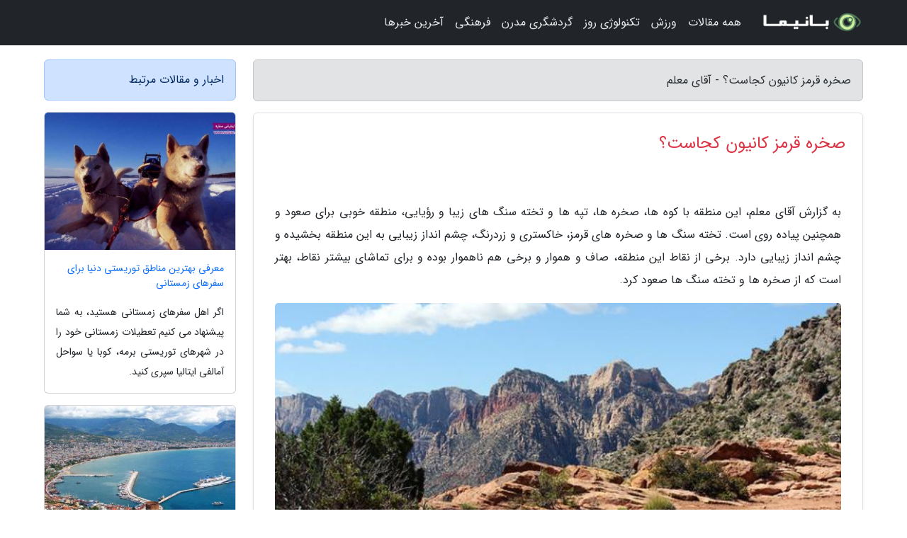

--- FILE ---
content_type: text/html; charset=UTF-8
request_url: https://fansgholami.ir/post/%D8%B5%D8%AE%D8%B1%D9%87-%D9%82%D8%B1%D9%85%D8%B2-%DA%A9%D8%A7%D9%86%DB%8C%D9%88%D9%86-%DA%A9%D8%AC%D8%A7%D8%B3%D8%AA-4754
body_size: 7591
content:
<!doctype html>
<html dir="rtl">
<head prefix="og: http://ogp.me/ns# fb: http://ogp.me/ns/fb# article: http://ogp.me/ns/article#">
<meta charset="utf-8" >
<title>صخره قرمز کانیون کجاست؟ - آقای معلم</title>
<meta name="robots" content="index" />
<link rel="canonical" href="https://fansgholami.ir/post/%D8%B5%D8%AE%D8%B1%D9%87-%D9%82%D8%B1%D9%85%D8%B2-%DA%A9%D8%A7%D9%86%DB%8C%D9%88%D9%86-%DA%A9%D8%AC%D8%A7%D8%B3%D8%AA-4754" >
<meta property="og:url" content="https://fansgholami.ir/post/%D8%B5%D8%AE%D8%B1%D9%87-%D9%82%D8%B1%D9%85%D8%B2-%DA%A9%D8%A7%D9%86%DB%8C%D9%88%D9%86-%DA%A9%D8%AC%D8%A7%D8%B3%D8%AA-4754" >
	
<meta http-equiv="X-UA-Compatible" content="IE=edge">
<meta name="viewport" content="width=device-width, initial-scale=1.0" >	
<link rel="stylesheet" href="/module/template/framework/css/bootstrap.rtl.min.css" type="text/css" />
<link rel="stylesheet" type="text/css" href="/module/template/framework/css/style.css" >	
<meta name="twitter:card" content="summary_large_image" >
<meta name="twitter:domain" content="fansgholami.ir" >
<meta property="og:type" content="article">
<meta property="article:publisher" content="https://fansgholami.ir" >
<meta property="og:title" content="صخره قرمز کانیون کجاست؟ - آقای معلم" >
<meta property="fb:app_id" content="1147311521992329" >
<meta property="og:image" content="https://fansgholami.ir/upload/2021/08/21/69def250ad3053422-00bb142c7fbf53-d60b59678c4dc.jpg" />
<meta property="og:site_name" content="آقای معلم" >
<meta name="description" content="این منطقه با کوه ها، صخره ها، تپه ها و تخته سنگ های زیبا و رؤیایی، منطقه خوبی برای صعود و همچنین پیاده روی است. تخته سنگ ها و صخره های قرمز، خاکستری و زردرنگ، چشم انداز زیبایی - آقای معلم" >
<meta property="og:description" content="این منطقه با کوه ها، صخره ها، تپه ها و تخته سنگ های زیبا و رؤیایی، منطقه خوبی برای صعود و همچنین پیاده روی است. تخته سنگ ها و صخره های قرمز، خاکستری و زردرنگ، چشم انداز زیبایی - آقای معلم"  >
  
<script src="/module/template/framework/js/jquery-3.4.1.min.js" ></script>
<script src="/module/template/framework/js/function.js?lastmod=1768501921"></script>
<link rel="stylesheet" type="text/css" href="/module/template/framework/css/colorbox.css" >
<script src="/module/template/framework/js/jquery.colorbox-min.js"></script>	


<meta property="og:type" content="article" />
<script src="/module/component/comment/comment-post.js"></script><link rel="icon" href="/favicon.ico" type="image/x-icon">
<link rel="stylesheet" href="/module/template/framework/css/fontawesome.css">
<!--[if lt IE 9]>
<script src="/module/template/framework/js/bootstrap/html5shiv.min.js" ></script>
<script src="/module/template/framework/js/bootstrap/respond.min.js" ></script>
<![endif]-->
</head>
<body class="alert-warning">
<div class="container-fluid alert-warning position-relative pt-5">	
<div id="sitebody" class="mt-3">
<header>
<div class="row header">
<div class="col-sm-12">
</div>	
</div>	
</header><div class="row main-content">
<div class="container">
<div class="row">
<div class="col-lg-9 col-md-8 mb-5">
<article>	
<div class="breadcrumb alert alert-secondary">
<h1 class="h6 m-0"> 	
صخره قرمز کانیون کجاست؟ - آقای معلم</h1>	
</div>
	
<div>
<div class="card shadow-sm border rounded p-0 mb-5 bg-white text-dark w-100 position-relative">
<h2 class="p-4 h4 text-danger mb-n4">صخره قرمز کانیون کجاست؟</h2>
<div class="custom-content card-body">
<div class="card-text">
<p>به گزارش آقای معلم، این منطقه با کوه ها، صخره ها، تپه ها و تخته سنگ های زیبا و رؤیایی، منطقه خوبی برای صعود و همچنین پیاده روی است. تخته سنگ ها و صخره های قرمز، خاکستری و زردرنگ، چشم انداز زیبایی به این منطقه بخشیده و چشم انداز زیبایی دارد. برخی از نقاط این منطقه، صاف و هموار و برخی هم ناهموار بوده و برای تماشای بیشتر نقاط، بهتر است که از صخره ها و تخته سنگ ها صعود کرد.</p></div>	
<picture>	
<source media="(max-width: 480px)" srcset="/upload/2021/08/21/cache/thum_69def250ad3053422-00bb142c7fbf53-d60b59678c4dc.jpg">
<img src="https://fansgholami.ir/upload/2021/08/21/69def250ad3053422-00bb142c7fbf53-d60b59678c4dc.jpg" alt="صخره قرمز کانیون کجاست؟" class="card-img-top" title="صخره قرمز کانیون کجاست؟">
</picture>	

<div class="card-text mt-3">	
<p>از بالای این صخره ها، شما می توانید چشم انداز زیبایی از محیط اطراف را ببینید. این زنجیره صخره مانند در پهنای بیابان، در برخی منطقه ها هم با انبوهی از درختان سرسبز پوشش دهی شده است. دره های عمیق و باریک، حوضچه ها و آبشارهای زیبا، هرکدام شگفتی هایی طبیعی در این منطقه جادویی هستند. در ادامه مقاله قبلی، به معرفی دیگر نقاط این منطقه می پردازیم. در ادامه با مجله خبرنگاران همراه باشید.</p><h2>جهت پیاده روی کیستون تِراست</h2><p>این ناحیه، به صورت مهم ترین بخش زمین شناسی شناخته شده است که برخورد اقیانوس آرام با شمال آمریکا، آن را شکل داده است. جهت پیاده روی در این منطقه حدوداً 2.2 مایل بوده و از صخره های قرمزرنگ تا امواج بزرگ ادامه دارد. پس ازآن، شما با دنبال کردن این خط الراس و حتی فراتر از آن، تقریباً به خاتمه این جهت می رسید. در این منطقه، تپه ها با شیب 360 درجه و در جهت مخالف یکدیگر قرار دارند. هرچند، محوری ترین بخش زمین شناسی در این منطقه، در ناحیه کیستون بوده و از دیگر نقاط چشمگیرتر است، اما باید گفت که مدام در حال تغییر و تحول زمین شناسی است. ازلحاظ تکنیکی، می توان گفت که پیاده روی در این منطقه، آسان بوده و تقریباً هیچ جهت صعب العبوری پیش روی شما قرار ندارد؛ اما برخی از جهتها هم حدود 400 فوت دارای ارتفاع هستند. این جهت زیبا، از صخره های سفیدرنگ شروع می شود.</p><h2>جهت پیاده روی صخره سفید ویلو اسپرینگ</h2><p>جهت صخره سفید ویلو اسپرینگ، با گستردگی حدود 4.4 مایل، ترکیبی از چشم انداز ها و منطقه های با پوشش دهی درختان کاج، درختان صحرایی، کوهی و کاکتوس است و حتی می توان گفت در صورت خوش شانس بودن، می توانید در برخی از نقاط این منطقه، شاهد حیات وحش هم باشید. حیات وحشی با صعود زیبای بزهای کوهی بر روی صخره ها که بسیار دیدنی هستند. شما می توانید به منظور استفاده بیشتر از طبیعت حتی در این منطقه تا شش مایل پیاده روی کنید.</p><p>در فصل بهار، با پیاده روی در این منطقه شاهد انواع درختان سرسبز و صخره های سفید رنگ هستید. در ادامه جهت و بخش خاکی جاده، یا در واقع در خلاف جهت، می توانید شاهد تپه سنگ ها و جنگلی از درختان صنوبر و کاج باشید. این منطقه حس عجیبی در شما به وجود می آورد و احساس می کنید که همانند قبایل قدیمی به گردش در نقاط دورافتاده آمده اید. شما می توانید علاوه بر پیاده روی در جهتهای هموار، از بخش های مرتفع تر هم صعود کنید و یا اینکه جهت قبلی را ادامه دهید.</p><p>این منطقه خوبی برای پیک نیک و لذت بردن از طبیعت است. گویی که از سرزمین باستانی به دوران تمدن و شهرنشینی بازگشته اید؛ و درنهایت، در خاتمهی جهت به یک جاده خاکی قدیمی می رسید که دارای صخره های سفید رنگ است. این جهت برای پیاده روی آسان است. مگر اینکه شما بخواهید اندازه بیشتری پیاده روی کنید. شما می توانید این پیاده روی را از صخره های سفیدرنگ شروع کرده و تا منطقه پارکینگ خاتمه دهید.</p><h2>جهت پیاده روی تروتل هد پیک</h2><p>با صعود از این منطقه، زمانی که بر فراز صخره ها، به تماشای چشم انداز اطراف نشسته اید، حس خوبی تمام وجود شما را فرامی گیرد… منطقه ای که دارای چشم انداز ای فراتر از یک پارک طبیعی بوده و تا آن سوی لاس وگاس امتداد دارد. این جهت حدود 5 مایل جهت پیاده روی و تقریباً چیزی حدود 2000 فوت ارتفاع دارد.</p><p>برای عبور از برخی منطقه ها هم، بهتر است احتیاط و تلاش بیشتری کرد زیرا ناهمواری هایی در جهت وجود دارد. البته بخشی از این جهت ممکن است برای بچه ها هم مناسب باشد اما در همه نقاط به این گونه نیست. اگر شما در اولین تجربه کوهنوردی خود هستید، باید گفت این منطقه، یکی از بهترین تجارب زندگی را برای شما به ارمغان می آورد.</p><p>دنباله شاخ و برگ درختان و سنگ ماسه های معدنی در این منطقه به وفور مشاهده می شود. پس از عبور از خندق ها، بالا رفتن از ماسه سنگ ها و نقطه اتصال Y شکل، جهتی تا قله مشاهده می شود. شما می توانید باکمی برنامه ریزی مناسب، باظرافت خاصی از دیگر گذرگاه های این منطقه به خوبی عبور کنید.</p><p>خاتمه بخش دوم</p><p>برای خرید بلیط هواپیما به صفحه اصلی سایت مراجعه کنید.</p><span class="post-source">منبع: مجله دور و نزدیک</span></div>	
</div>
<!--
<div class="text-center my-4 px-5 d-flex">
<div class="a2a_kit a2a_kit_size_32 a2a_default_style mx-auto">
<a class="a2a_button_twitter"></a>
<a class="a2a_button_linkedin"></a>
<a class="a2a_button_pinterest"></a>
<a class="a2a_button_telegram"></a>
<a class="a2a_button_reddit"></a>
<a class="a2a_button_tumblr"></a>
<a class="a2a_button_blogger"></a>
<a class="a2a_button_google_gmail"></a>
</div>
</div>		
<script async src="https://static.addtoany.com/menu/page.js"></script>
-->
<div class="p-4 border-top">
<div class="row small">
<span class="col-lg-3 col-sm-6">انتشار: <span content="2021-08-21 01:35:07" >30 مرداد 1400</span></span>

<span class="col-lg-3 col-sm-6">بروزرسانی: <span content="2021-08-21 01:35:07" >30 مرداد 1400</span></span>

<span class="col-lg-3 col-sm-6">
گردآورنده: <span >fansgholami.ir</span>
</span>
<span class="col-lg-3 col-sm-6">شناسه مطلب: 704</span>
</div>
</div>
</div>
	
<div class="card w-100 mb-5 shadow-sm"><h3 class="heads commenthead h6 card-header alert-secondary" id="commenthead"><span>به "صخره قرمز کانیون کجاست؟" امتیاز دهید</span></h3><div class="comments card-body"><div class="vote" id="votbox"><form action="/module/component/comment/comment-process.php" method="post" class="form-inline d-inline-block"><span class="votetext px-0 form-check d-inline-block">امتیاز دهید: </span><span class="form-check-xs form-check-inline"><label class="form-check-label ps-1" for="inlineRadio1">1</label>
			<input  class="form-check-input" type="radio" id="inlineRadio1" name="rate" value="1"> </span><span class="form-check-xs form-check-inline"><label class="form-check-label ps-1" for="inlineRadio2">2</label>
			<input  class="form-check-input" type="radio" id="inlineRadio2" name="rate" value="2"> </span><span class="form-check-xs form-check-inline"><label class="form-check-label ps-1" for="inlineRadio3">3</label>
			<input  class="form-check-input" type="radio" id="inlineRadio3" name="rate" value="3"> </span><span class="form-check-xs form-check-inline"><label class="form-check-label ps-1" for="inlineRadio4">4</label>
			<input  class="form-check-input" type="radio" id="inlineRadio4" name="rate" value="4"> </span><span class="form-check-xs form-check-inline"><label class="form-check-label ps-1" for="inlineRadio5">5 </label>
			<input  class="form-check-input" type="radio" id="inlineRadio5" name="rate" value="5"> </span><input type="hidden" name="c_id" value="704"><input type="hidden" name="c_type" value="post"><input type="hidden" name="c_url" value="/post/%D8%B5%D8%AE%D8%B1%D9%87-%D9%82%D8%B1%D9%85%D8%B2-%DA%A9%D8%A7%D9%86%DB%8C%D9%88%D9%86-%DA%A9%D8%AC%D8%A7%D8%B3%D8%AA-4754"><input type="hidden" name="c_vote" value="1"><button class="btn btn-warning" type="submit">رای</button></form></div></div></div>
			<script>
			function getCookie(cname) {
			  let name = cname + "=";
			  let decodedCookie = decodeURIComponent(document.cookie);
			  let ca = decodedCookie.split(";");
			  for(let i = 0; i <ca.length; i++) {
				let c = ca[i];
				while (c.charAt(0) == " ") {
				  c = c.substring(1);
				}
				if (c.indexOf(name) == 0) {
				  return c.substring(name.length, c.length);
				}
			  }
			  return "";
			}
			function checkCookie() {
			
			  let vote = getCookie("post-704");
			  if (vote != "") {
			  	var votes=document.getElementById("votbox").innerHTML="امتیاز شما: " + vote;
			  }
			}
			
			checkCookie();
			</script><div class="card w-100 shadow-sm"><h4 class="heads commenthead h6 card-header alert-secondary"><span>دیدگاه های مرتبط با "صخره قرمز کانیون کجاست؟"</span></h4><div class="respond card-body"><span class="comment_title small card-header w-100 mb-3 d-block text-danger">* نظرتان را در مورد این مقاله با ما درمیان بگذارید</span><div><form action="#" method="POST" class="comment-form" id="comment-form" ><div id="replytoname" class="alert-info mb-3 w-100"></div><div id="name-group" class="form-group mb-3"><input type="text" class="form-control bg-light" name="name" placeholder="نام (لازم)"></div><div id="email-group" class="form-group mb-3"><input style="direction:rtl;text-align:right" type="text" class="form-control bg-light" name="email" id="commentformemail" placeholder="ایمیل (لازم - نمایش داده نمی‌شود)"></div><div id="phone-group" class="form-group mb-3"><input type="text" class="form-control bg-light" name="phone" placeholder="شماره موبایل (اختیاری - نمایش داده نمی‌شود)"></div><div id="comment-group" class="form-group mb-3"><textarea class="form-control bg-light" name="comment" cols="45" rows="8" placeholder="دیدگاه یا سوال (لازم)"></textarea></div><div id="captcha-group" class="form-group mb-3"><label class="captcha mb-3">سوال اتفاقی: نام پایتخت ایران چیست؟</label><input type="text" class="form-control bg-light" name="captcha"></div><input type="hidden" class="form-control" name="content_id" value="704"><input type="hidden" class="form-control" name="content_type" value="post"></form><button class="btn btn-success mb-3" onclick="myformhandler('comment-form','/module/component/comment/comment-process.php','formalert',false)" >ارسال</button> <span class="formalert"></span></div></div></div>	
</div>
</article>	
</div>	

<div id="sidebar" class="col-lg-3 col-md-4 mb-5">
<aside>	
	


<div class="tourel-head alert alert-primary">اخبار و مقالات مرتبط</div>

<div class="posts printhide sidposts card mb-3">
<div class="imgtitle">
<img class="card-img-top mb-3" src="/upload/2021/01/26/cache/thum_f17a293f74d559a-5ac0877c4057-3ea7c49f229.jpg" alt="معرفی بهترین مناطق توریستی دنیا برای سفرهای زمستانی">
<a class="poststitle d-block px-3 small text-decoration-none" href="/post/%D9%85%D8%B9%D8%B1%D9%81%DB%8C-%D8%A8%D9%87%D8%AA%D8%B1%DB%8C%D9%86-%D9%85%D9%86%D8%A7%D8%B7%D9%82-%D8%AA%D9%88%D8%B1%DB%8C%D8%B3%D8%AA%DB%8C-%D8%AC%D9%87%D8%A7%D9%86-4212">
معرفی بهترین مناطق توریستی دنیا برای سفرهای زمستانی</a>
</div>
<div class="card-body">
<p class="description small p-0 m-0 text-justify">
                     اگر اهل سفرهای زمستانی هستید، به شما پیشنهاد می کنیم تعطیلات زمستانی خود را در شهرهای توریستی برمه، کوبا یا سواحل آمالفی ایتالیا سپری کنید.         </p>
</div>
</div>


<div class="posts printhide sidposts card mb-3">
<div class="imgtitle">
<img class="card-img-top mb-3" src="/upload/2024/12/10/cache/thum_22f89028aab0-c148dfa1a60e4-9ec0e9c067f2e92e0.jpg" alt="برترین زمان سفر به آلانیا؛ دژ امپراطورهای مدیترانه در ترکیه">
<a class="poststitle d-block px-3 small text-decoration-none" href="/post/%D8%A8%D9%87%D8%AA%D8%B1%DB%8C%D9%86-%D8%B2%D9%85%D8%A7%D9%86-%D8%B3%D9%81%D8%B1-%D8%A8%D9%87-%D8%A2%D9%84%D8%A7%D9%86%DB%8C%D8%A7-%D8%AF%DA%98-3649">
برترین زمان سفر به آلانیا؛ دژ امپراطورهای مدیترانه در ترکیه</a>
</div>
<div class="card-body">
<p class="description small p-0 m-0 text-justify">
برترین زمان سفر به آلانیا، یکی از شهرهای تاریخی ترکیه و از اماکن توریستی مجذوب کننده چه زمانی از سال است؟ برای آگاهی از اطلاعات دقیق آب و هوایی در این مقاله با ما بخوانید.</p>
</div>
</div>


<div class="posts printhide sidposts card mb-3">
<div class="imgtitle">
<img class="card-img-top mb-3" src="/upload/2024/12/10/cache/thum_b2a4a3fdd52c9e9-1c1a586464fd77-0c9be04326a963598.jpg" alt="سافاری در شیلی: پاتاگونیا و بیابان آتاکاما">
<a class="poststitle d-block px-3 small text-decoration-none" href="/post/%D8%B3%D8%A7%D9%81%D8%A7%D8%B1%DB%8C-%D8%AF%D8%B1-%D8%B4%DB%8C%D9%84%DB%8C-%D9%BE%D8%A7%D8%AA%D8%A7%DA%AF%D9%88%D9%86%DB%8C%D8%A7-%D9%88-%D8%A8%DB%8C%D8%A7%D8%A8%D8%A7%D9%86-4655">
سافاری در شیلی: پاتاگونیا و بیابان آتاکاما</a>
</div>
<div class="card-body">
<p class="description small p-0 m-0 text-justify">
سافاری در شیلی یک فرصت عالی برای تجربه دلفریبی طبیعت و جادوی حیات وحش است. اما کدام مقاصد گردشگری این کشور برای تجربه سافاری انتخاب های مناسبی هستند؟</p>
</div>
</div>


<div class="posts printhide sidposts card mb-3">
<div class="imgtitle">
<img class="card-img-top mb-3" src="/upload/2020/10/24/cache/thum_6fdb182f4c39f2-fd3c55d2e76ff-5ecee3ff5f5c9f.jpg" alt="تالاب حیدرکلا؛مکان مناسبی برای سفر و گذران تعطیلات، عکس">
<a class="poststitle d-block px-3 small text-decoration-none" href="/post/%D8%AA%D8%A7%D9%84%D8%A7%D8%A8-%D8%AD%DB%8C%D8%AF%D8%B1%DA%A9%D9%84%D8%A7%D9%85%DA%A9%D8%A7%D9%86-%D9%85%D9%86%D8%A7%D8%B3%D8%A8%DB%8C-%D8%A8%D8%B1%D8%A7%DB%8C-4426">
تالاب حیدرکلا؛مکان مناسبی برای سفر و گذران تعطیلات، عکس</a>
</div>
<div class="card-body">
<p class="description small p-0 m-0 text-justify">
استان مازندران، با جاذبه های تاریخی و طبیعی خود، گردشگران زیادی را به خود جلب می نماید.شهر بابل، واقع در این استان، با دارا بودن هوایی دلپذیر و طبیعت بکر و سرسبز، مکان مناسبی برای سفر و گذران تعطیلات می باشد.</p>
</div>
</div>

	

</aside>		
</div>	
</div>
</div>
</div>					
<div class="container"><div class="w-100"><ol class="breadcrumb border shadow-sm rounded-pill p-3" itemscope="" itemtype="http://schema.org/BreadcrumbList"><li class="breadcrumb-item" aria-current="page" itemprop="itemListElement" itemscope="" itemtype="http://schema.org/ListItem"><a itemprop="item" href="https://fansgholami.ir"><span itemprop="name">آقای معلم</span></a><meta itemprop="position" content="1" ></li><li class="separate px-2">»</li><li class="breadcrumb-item" itemprop="itemListElement" itemscope="" itemtype="http://schema.org/ListItem">
                        <a rel="nofollow noopener noreferrer" itemprop="item" href="/posts/blog">
                        <span itemprop="name"> همه اخبار و مقاله ها</span></a>
                        <meta itemprop="position" content="2" >
                        </li><li class="separate px-2">»</li><li class="breadcrumb-item" itemprop="itemListElement" itemscope="" itemtype="http://schema.org/ListItem">
                        <a rel="nofollow noopener noreferrer" itemprop="item" href="/posts/news-%D8%A7%D8%AE%D8%A8%D8%A7%D8%B1">
                        <span itemprop="name"> اخبار و رویدادها</span></a>
                        <meta itemprop="position" content="3" >
                        </li><li class="separate px-2">»</li><li class="here breadcrumb-item">صخره قرمز کانیون کجاست؟</li></ol></div></div>

<script type="text/javascript">
$(document).ready(function(){
	$('#lightgallery').lightGallery();
});
</script>
<script src="/module/template/framework/js/lightgallery/picturefill.min.js"></script>
<script src="/module/template/framework/js/lightgallery/lightgallery-all.min.js"></script>
<script src="/module/template/framework/js/lightgallery/jquery.mousewheel.min.js"></script>
<div class="custom-navbar row bg-dark text-white position-absolute w-100" style="top:0" id="header">
<nav class="container">
<div class="navbar navbar-expand-lg navbar-dark">
<a class="navbar-brand" href="https://fansgholami.ir" id="logo" title="آقای معلم"><img src="https://fansgholami.ir/upload/logo/banima.ir.png" alt="آقای معلم" height="38"></a>
<button class="navbar-toggler" type="button" data-bs-toggle="collapse" data-bs-target="#navbarSupportedContent" aria-controls="navbarSupportedContent" aria-expanded="false" aria-label="Toggle navigation">
			  <span class="navbar-toggler-icon"></span>
			</button><div class="collapse navbar-collapse" id="navbarSupportedContent"><ul class="navbar-nav me-auto mb-2 mb-lg-0 "><li class="nav-item"><a rel="nofollow" class="nav-link" href="/posts/blog">همه مقالات</a></li><li class="nav-item"><a rel="nofollow" class="nav-link" href="/posts/sport-%D9%88%D8%B1%D8%B2%D8%B4">ورزش</a></li><li class="nav-item"><a rel="nofollow" class="nav-link" href="/posts/technology-%D8%AA%DA%A9%D9%86%D9%88%D9%84%D9%88%DA%98%DB%8C">تکنولوژی روز</a></li><li class="nav-item"><a rel="nofollow" class="nav-link" href="/posts/travel-%DA%AF%D8%B1%D8%AF%D8%B4%DA%AF%D8%B1%DB%8C">گردشگری مدرن</a></li><li class="nav-item"><a rel="nofollow" class="nav-link" href="/posts/art-culture-%D9%81%D8%B1%D9%87%D9%86%DA%AF-%D9%87%D9%86%D8%B1">فرهنگی</a></li><li class="nav-item"><a rel="nofollow" class="nav-link" href="/posts/news-%D8%A7%D8%AE%D8%A8%D8%A7%D8%B1">آخرین خبرها</a></li></ul></div>
</div>
</nav>
</div>

</div>

<div class="row bg-secondary text-white">	
<footer class="container" id="mainfooter">
<div class="row pt-5" id="footer">
<div class="f-column clearright px-4 pb-5 col-md-4">
<div class="foothead h5 p-2">خبرنامه</div>
<div class="columnbody">
<p class="p-2"></p>
<form class="form-signin" id="newsletter" name="newsletter" action="#" method="post">
<div class="form-group">	
<input class="form-control text-right" required name="email" type="email" placeholder="ایمیل">	
</div>
<div class="form-group">	
<input class="form-control text-right" name="phone" type="tel" placeholder="موبایل">
</div>	
<button class="newsbutton btn btn-warning btn-aban" name="button" type="button" onClick="myformhandler('newsletter','/module/plugin/newsletter/newsletterhandler.php','newslalert')">عضویت</button>
<span class="newslalert"></span>
</form>
</div>
</div></div>
</footer>
</div>	
<div class="row" >
<span class="col-lg-12 bg-dark text-white text-center p-3 small en" id="copyright">	
Copyright © 2026 fansgholami.ir All rights reserved.
</span>	
</div>
<span class="phone">
</span>
</div>
<script>
window.onload = function () {	
	if (window.history.pushState) {
		window.history.pushState('', '/', window.location.pathname);
	} else {
		window.location.hash = '';
	}
}
</script>
<script src="/module/template/framework/js/bootstrap/bootstrap.bundle.min.js" ></script>
<script defer src="https://static.cloudflareinsights.com/beacon.min.js/vcd15cbe7772f49c399c6a5babf22c1241717689176015" integrity="sha512-ZpsOmlRQV6y907TI0dKBHq9Md29nnaEIPlkf84rnaERnq6zvWvPUqr2ft8M1aS28oN72PdrCzSjY4U6VaAw1EQ==" data-cf-beacon='{"version":"2024.11.0","token":"2a75a851eb8349139becbe193930ca37","r":1,"server_timing":{"name":{"cfCacheStatus":true,"cfEdge":true,"cfExtPri":true,"cfL4":true,"cfOrigin":true,"cfSpeedBrain":true},"location_startswith":null}}' crossorigin="anonymous"></script>
</body>
</html>